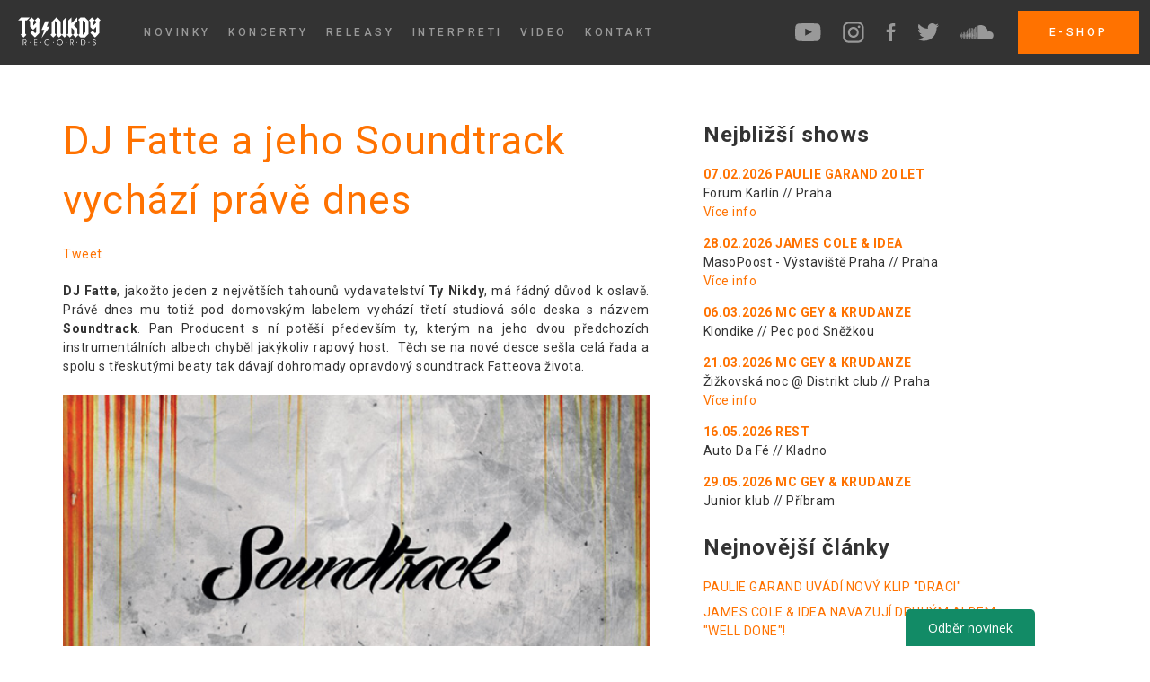

--- FILE ---
content_type: text/html; charset=utf-8
request_url: https://tynikdy.cz/novinky/dj-fatte-a-jeho-soundtrack-vychazi-prave-dnes
body_size: 14606
content:
<!DOCTYPE html>
<html>
<head>
    <!-- Google tag (gtag.js) -->
    <script async src="https://www.googletagmanager.com/gtag/js?id=G-WZ0QYB829J"></script>
    <script>
    window.dataLayer = window.dataLayer || [];
    function gtag(){ dataLayer.push(arguments);}
    gtag('js', new Date());

    gtag('config', 'G-WZ0QYB829J');
    </script>

	<meta http-equiv="Content-Type" content="text/html; charset=utf-8" />
    <meta http-equiv="X-UA-Compatible" content="IE=edge" />
    <meta name="viewport" content="width=device-width, initial-scale=1" />

	<meta name="description" content="Label TYNIKDY - Jednoduše nás baví muzika." />
        <meta name="keywords" content="Label TYNIKDY, IDEAFATTE, Rest, Ryes, Paulie Garand, Inphy, FNTM, Dubas, Kenny Rough" />

	<title>Tynikdy.cz - DJ Fatte a jeho Soundtrack vychází právě dnes
</title>

    <link href="https://fonts.googleapis.com/css?family=Roboto:400,500,700&amp;subset=cyrillic-ext" rel="stylesheet" />

	<link rel="stylesheet" media="screen,projection,tv" href="/public/css/web.css" type="text/css" />
        <link rel="stylesheet" media="screen" href="/public/css/jquery.lightbox-0.5.css" type="text/css" />
	<link rel="shortcut icon" href="/public/favicon.ico" type="image/x-icon" />

	<script type="text/javascript" src="/public/js/jquery.min.js"></script>
        <script type="text/javascript" src="/public/js/jquery.lightbox-0.5.pack.js"></script>
        <script type="text/javascript" src="/public/js/web.js"></script>
	<script type="text/javascript" src="/public/js/netteForms.js"></script>
	


                <!-- Ecomail starts -->
        <script type="text/javascript">
        ;(function(p,l,o,w,i,n,g){ if(!p[i]){ p.GlobalSnowplowNamespace=p.GlobalSnowplowNamespace||[];
        p.GlobalSnowplowNamespace.push(i);p[i]=function(){ (p[i].q=p[i].q||[]).push(arguments)
        };p[i].q=p[i].q||[];n=l.createElement(o);g=l.getElementsByTagName(o)[0];n.async=1;
        n.src=w;g.parentNode.insertBefore(n,g)}}(window,document,"script","//d70shl7vidtft.cloudfront.net/ecmtr-2.4.2.js","ecotrack"));
        window.ecotrack('newTracker', 'cf', 'd2dpiwfhf3tz0r.cloudfront.net', { /* Initialise a tracker */
        appId: 'tynikdy'
        });
        window.ecotrack('setUserIdFromLocation', 'ecmid');
        window.ecotrack('trackPageView');
        </script>
        <!-- Ecomail stops -->

        
        
</head>

<body>

    <div id="navigation">

        <div class="left">
            <a href="/" class="logo">
                <svg width="92px" height="32px" viewBox="0 0 92 32" version="1.1" xmlns="http://www.w3.org/2000/svg" xmlns:xlink="http://www.w3.org/1999/xlink">
                    <g id="Page-1" stroke="none" stroke-width="1" fill="none" fill-rule="evenodd">
                        <g id="Final" transform="translate(-40.000000, -20.000000)" fill="#FFFFFF">
                            <g id="Group-6">
                                <g id="Group-4" transform="translate(40.000000, 20.000000)">
                                    <g id="Group">
                                        <polygon id="Fill-1" points="13.1787378 0.375111111 9.69287111 3.85955556 7.93713778 3.85955556 7.93713778 18.2944 9.34584889 19.7038222 6.18424889 22.8661333 3.04398222 19.7038222 4.45269333 18.2944 4.45269333 3.85955556 0.103537778 3.85955556 3.56238222 0.375111111"></polygon>
                                        <polygon id="Fill-2" points="25.0412089 3.53905778 23.6317867 4.94705778 23.6317867 18.0720356 18.8879644 22.8663467 13.6975644 17.7029689 16.2433422 15.2048356 19.0842311 18.0720356 20.1473422 16.9840356 20.1473422 10.9296356 16.8833422 14.1907911 13.6221867 10.9296356 13.6221867 4.94705778 12.2141867 3.53905778 15.3764978 0.375324444 18.5153422 3.53905778 17.1073422 4.94705778 17.1073422 9.56999111 20.1473422 6.50581333 20.1473422 4.94705778 18.7400533 3.53905778 21.9023644 0.375324444"></polygon>
                                        <polygon id="Fill-3" points="35.2974933 10.8560356 26.1782044 23.5586133 29.3646933 14.3632356 26.1782044 14.3632356 30.3310933 4.82439111 34.2599822 4.82439111 32.0342044 10.8560356"></polygon>
                                        <polygon id="Fill-4" points="48.9891556 19.7035378 45.8261333 22.86656 42.6858667 19.7035378 44.0952889 18.2941156 44.0952889 7.24558222 41.056 4.20842667 41.056 18.2941156 42.4654222 19.7035378 39.3009778 22.86656 36.1607111 19.7035378 37.5715556 18.2941156 37.5715556 5.54104889 42.7854222 0.374826667 47.5811556 5.17056 47.5811556 18.2941156"></polygon>
                                        <polygon id="Fill-5" points="54.8968533 19.7035378 51.7338311 22.86656 48.5942756 19.7035378 50.0029867 18.2941156 50.0029867 3.85927111 53.4888533 0.374826667 53.4888533 18.2941156"></polygon>
                                        <polygon id="Fill-6" points="67.4020978 19.7035378 64.2390756 22.86656 61.09952 19.7035378 62.5096533 18.2941156 62.5096533 14.5629156 59.4682311 11.5456711 59.4682311 18.2941156 60.8762311 19.7035378 57.7146311 22.86656 54.5750756 19.7035378 55.9844978 18.2941156 55.9844978 3.85927111 59.4682311 0.374826667 59.4682311 6.87651556 65.9926756 0.374826667 65.9926756 4.99776 62.0886756 8.92664889 65.9926756 12.8327822 65.9926756 18.2941156"></polygon>
                                        <path d="M75.0888533,16.7627378 L75.0888533,6.50567111 L72.0481422,3.56451556 L72.0474311,19.7031822 L75.0888533,16.7627378 Z M78.5732978,18.7389156 L74.4957867,22.8662044 L69.8252089,22.8662044 L67.0810311,20.0494933 L68.5629867,18.5917156 L68.5629867,4.67527111 L67.0561422,3.16842667 L69.8252089,0.400071111 L74.4957867,0.400071111 L78.5732978,4.52736 L78.5732978,18.7389156 Z" id="Fill-7"></path>
                                        <polygon id="Fill-8" points="91.8264889 3.53905778 90.4184889 4.94705778 90.4184889 18.0720356 85.6725333 22.8663467 80.4828444 17.7029689 83.0279111 15.2055467 85.8702222 18.0720356 86.9333333 16.9840356 86.9333333 10.9296356 83.6700444 14.1907911 80.4074667 10.9296356 80.4074667 4.94705778 78.9994667 3.53905778 82.1632 0.375324444 85.3013333 3.53905778 83.8933333 4.94705778 83.8933333 9.56999111 86.9333333 6.50581333 86.9333333 4.94705778 85.5246222 3.53905778 88.6876444 0.375324444"></polygon>
                                        <g id="Group-35" transform="translate(4.977778, 24.888889)">
                                            <path d="M1.22616889,0.908657778 L1.22616889,6.43256889 L0.63168,6.43256889 L0.63168,0.306346667 L2.27790222,0.306346667 C2.64056889,0.306346667 2.93141333,0.332657778 3.15185778,0.387413333 C3.37088,0.442168889 3.57070222,0.53248 3.75274667,0.657635556 C3.99523556,0.831146667 4.18723556,1.05941333 4.33016889,1.34528 C4.47096889,1.63185778 4.54065778,1.93408 4.54065778,2.25408 C4.54065778,2.72768 4.40128,3.13585778 4.11825778,3.47790222 C3.83665778,3.82065778 3.48323556,4.00625778 3.06012444,4.03754667 L4.54065778,6.43256889 L3.82670222,6.43256889 L2.00981333,3.47790222 L2.59079111,3.47790222 C2.97621333,3.47790222 3.28981333,3.36483556 3.53301333,3.13585778 C3.77550222,2.90972444 3.89710222,2.61816889 3.89710222,2.26261333 C3.89710222,2.04572444 3.85941333,1.84874667 3.78545778,1.67310222 C3.71150222,1.49603556 3.60056889,1.34172444 3.45550222,1.20945778 C3.33461333,1.10208 3.18883556,1.02385778 3.01888,0.976213333 C2.85034667,0.929991111 2.54812444,0.908657778 2.11363556,0.908657778 L1.22616889,0.908657778 Z" id="Fill-9"></path>
                                            <polygon id="Fill-11" points="13.6096 3.04675556 16.1795556 3.04675556 16.1795556 3.65546667 13.6096 3.65546667 13.6096 5.83715556 16.1795556 5.83715556 16.1795556 6.43306667 12.9994667 6.43306667 12.9994667 0.306133333 16.1795556 0.306133333 16.1795556 0.908444444 13.6096 0.908444444"></polygon>
                                            <path d="M29.6972089,1.88992 C29.4220089,1.50947556 29.11552,1.22929778 28.7756089,1.04938667 C28.4356978,0.868764444 28.0488533,0.779164444 27.6143644,0.779164444 C26.93312,0.779164444 26.3514311,1.03232 25.8671644,1.53649778 C25.3836089,2.04209778 25.1418311,2.64085333 25.1418311,3.33845333 C25.1418311,4.07800889 25.3828978,4.70165333 25.8636089,5.21152 C26.34432,5.71783111 26.9281422,5.97098667 27.6143644,5.97098667 C28.0388978,5.97098667 28.4207644,5.88423111 28.7620978,5.70716444 C29.1041422,5.53080889 29.4028089,5.26627556 29.6545422,4.91712 L30.3706311,4.91712 C30.08832,5.43694222 29.7135644,5.84156444 29.2420978,6.12529778 C28.7713422,6.40974222 28.2444089,6.55196444 27.6577422,6.55196444 C26.7581867,6.55196444 26.0072533,6.24476444 25.4049422,5.63107556 C24.8040533,5.01738667 24.5046756,4.24938667 24.5046756,3.33063111 C24.5046756,2.89969778 24.5864533,2.49578667 24.7478756,2.11036444 C24.9128533,1.72707556 25.1503644,1.38005333 25.4618311,1.07143111 C25.7540978,0.779164444 26.08192,0.559431111 26.4460089,0.408675556 C26.8065422,0.25792 27.1997867,0.184675556 27.6236089,0.184675556 C28.2316089,0.184675556 28.7784533,0.332586667 29.2655644,0.630542222 C29.7512533,0.928497778 30.1352533,1.34876444 30.4189867,1.88992 L29.6972089,1.88992 Z" id="Fill-13"></path>
                                            <path d="M39.1049956,3.34129778 C39.1049956,4.08583111 39.3467733,4.71160889 39.8324622,5.21507556 C40.31744,5.71925333 40.9154844,5.97098667 41.6287289,5.97098667 C42.3249067,5.97098667 42.9129956,5.71640889 43.3922844,5.20654222 C43.8715733,4.69667556 44.1112178,4.06805333 44.1112178,3.32352 C44.1112178,2.62876444 43.8644622,2.03072 43.3716622,1.52725333 C42.8781511,1.02378667 42.2836622,0.772053333 41.5860622,0.772053333 C41.30304,0.772053333 41.0306844,0.821831111 40.7689956,0.91712 C40.5051733,1.01525333 40.2633956,1.15676444 40.0436622,1.34378667 C39.7513956,1.58983111 39.5224178,1.89134222 39.3560178,2.24832 C39.1874844,2.60245333 39.1049956,2.96867556 39.1049956,3.34129778 M38.4735289,3.33063111 C38.4735289,2.90467556 38.5560178,2.49934222 38.7209956,2.11036444 C38.8852622,1.72423111 39.1213511,1.37863111 39.4328178,1.07143111 C39.7336178,0.777031111 40.0642844,0.555875556 40.4226844,0.406542222 C40.7839289,0.25792 41.1736178,0.184675556 41.5960178,0.184675556 C42.0248178,0.184675556 42.4216178,0.25792 42.7871289,0.408675556 C43.1533511,0.559431111 43.4861511,0.78272 43.7890844,1.08067556 C44.1005511,1.38574222 44.3352178,1.72849778 44.4930844,2.10823111 C44.6509511,2.48583111 44.7277511,2.89472 44.7277511,3.33063111 C44.7277511,3.76512 44.6609067,4.16263111 44.5250844,4.52600889 C44.3913956,4.88938667 44.18944,5.22076444 43.9199289,5.51729778 C43.6098844,5.86005333 43.2571733,6.11676444 42.8653511,6.29240889 C42.4721067,6.46520889 42.0468622,6.55196444 41.5860622,6.55196444 C40.7064178,6.55196444 39.9661511,6.24334222 39.3709511,5.62538667 C38.7736178,5.00672 38.4735289,4.24156444 38.4735289,3.33063111" id="Fill-15"></path>
                                            <path d="M53.5665067,0.908657778 L53.5665067,6.43256889 L52.97344,6.43256889 L52.97344,0.306346667 L54.6196622,0.306346667 C54.9816178,0.306346667 55.2724622,0.332657778 55.4921956,0.387413333 C55.71264,0.442168889 55.9124622,0.53248 56.0923733,0.657635556 C56.3369956,0.831146667 56.5289956,1.05941333 56.6705067,1.34528 C56.8120178,1.63185778 56.8824178,1.93408 56.8824178,2.25408 C56.8824178,2.72768 56.7416178,3.13585778 56.4607289,3.47790222 C56.1784178,3.82065778 55.8249956,4.00625778 55.4011733,4.03754667 L56.8824178,6.43256889 L56.1677511,6.43256889 L54.3508622,3.47790222 L54.9304178,3.47790222 C55.3186844,3.47790222 55.6329956,3.36483556 55.8754844,3.13585778 C56.1172622,2.90972444 56.2388622,2.61816889 56.2388622,2.26261333 C56.2388622,2.04572444 56.2018844,1.84874667 56.1272178,1.67310222 C56.0525511,1.49603556 55.9423289,1.34172444 55.79584,1.20945778 C55.6756622,1.10208 55.5320178,1.02385778 55.3613511,0.976213333 C55.1935289,0.929991111 54.8898844,0.908657778 54.4561067,0.908657778 L53.5665067,0.908657778 Z" id="Fill-17"></path>
                                            <path d="M65.9345778,0.893511111 L65.9345778,5.85706667 L67.1861333,5.85706667 C67.9662222,5.85706667 68.5664,5.64017778 68.9880889,5.20213333 C69.4083556,4.7648 69.6188444,4.144 69.6188444,3.34115556 C69.6188444,2.9408 69.5484444,2.57031111 69.4055111,2.23182222 C69.2618667,1.88977778 69.0570667,1.60746667 68.7904,1.37706667 C68.5905778,1.20284444 68.3687111,1.07697778 68.1226667,1.00231111 C67.8744889,0.929777778 67.5132444,0.893511111 67.0432,0.893511111 L65.9345778,0.893511111 Z M65.3415111,0.306133333 L67.0844444,0.306133333 C67.5658667,0.306133333 67.9662222,0.353777778 68.2947556,0.449777778 C68.6197333,0.544355556 68.9077333,0.696533333 69.1573333,0.907022222 C69.5093333,1.20142222 69.7802667,1.56266667 69.9736889,1.98933333 C70.1671111,2.41457778 70.2652444,2.87111111 70.2652444,3.35608889 C70.2652444,3.89724444 70.1564444,4.38862222 69.9445333,4.83591111 C69.7312,5.27893333 69.4282667,5.64302222 69.04,5.9232 C68.7825778,6.10453333 68.5031111,6.23608889 68.2030222,6.31288889 C67.9043556,6.39324444 67.4407111,6.43306667 66.8177778,6.43306667 L65.3415111,6.43306667 L65.3415111,0.306133333 Z" id="Fill-19"></path>
                                            <path d="M78.2528,4.68280889 L78.8344889,4.68280889 C78.8458667,5.05898667 78.9525333,5.36049778 79.1544889,5.58734222 C79.3585778,5.80920889 79.6266667,5.92156444 79.9559111,5.92156444 C80.3107556,5.92156444 80.5937778,5.80920889 80.8021333,5.58734222 C81.0112,5.36476444 81.1150222,5.06254222 81.1150222,4.68209778 C81.1150222,4.12743111 80.6897778,3.70716444 79.8350222,3.42414222 C79.7688889,3.40138667 79.7184,3.38574222 79.6849778,3.37294222 C79.2348444,3.21863111 78.9112889,3.02378667 78.7128889,2.78698667 C78.5152,2.54876444 78.4170667,2.24085333 78.4170667,1.85756444 C78.4170667,1.36974222 78.5692444,0.970808889 78.8728889,0.657208889 C79.1765333,0.348586667 79.5697778,0.191431111 80.0519111,0.191431111 C80.5134222,0.191431111 80.8768,0.332942222 81.1463111,0.617386667 C81.4158222,0.901831111 81.5651556,1.30147556 81.5957333,1.81276444 L81.0282667,1.81276444 C80.9984,1.47783111 80.9002667,1.22112 80.7310222,1.03907556 C80.5646222,0.855608889 80.3384889,0.764586667 80.0547556,0.764586667 C79.7532444,0.764586667 79.5050667,0.864853333 79.3137778,1.06254222 C79.1217778,1.26094222 79.0250667,1.51409778 79.0250667,1.81916444 C79.0250667,1.97987556 79.0549333,2.11854222 79.1111111,2.23587556 C79.1687111,2.35249778 79.2597333,2.45916444 79.3856,2.55516444 C79.5164444,2.64974222 79.7610667,2.75569778 80.1251556,2.87303111 C80.3349333,2.94129778 80.4956444,2.99534222 80.6030222,3.03658667 C81.0005333,3.19232 81.2871111,3.38858667 81.4620444,3.62680889 C81.6362667,3.86787556 81.7237333,4.18218667 81.7237333,4.57258667 C81.7237333,5.16636444 81.5623111,5.64494222 81.2380444,6.00760889 C80.9152,6.37027556 80.4835556,6.55232 79.9473778,6.55232 C79.4503111,6.55232 79.0456889,6.37952 78.7328,6.03818667 C78.4227556,5.69400889 78.2620444,5.24245333 78.2528,4.68280889" id="Fill-21"></path>
                                            <polygon id="Fill-23" points="8.64199111 3.97838222 8.03328 3.36753778 8.64199111 2.75882667 9.25212444 3.36753778"></polygon>
                                            <polygon id="Fill-25" points="20.5425778 3.97838222 19.9317333 3.36753778 20.5425778 2.75882667 21.1512889 3.36753778"></polygon>
                                            <polygon id="Fill-27" points="34.4802844 3.97838222 33.8715733 3.36753778 34.4802844 2.75882667 35.0911289 3.36753778"></polygon>
                                            <polygon id="Fill-29" points="48.8995556 3.97838222 48.2908444 3.36753778 48.8995556 2.75882667 49.5075556 3.36753778"></polygon>
                                            <polygon id="Fill-31" points="60.5715911 3.97838222 59.9614578 3.36753778 60.5715911 2.75882667 61.1817244 3.36753778"></polygon>
                                            <polygon id="Fill-33" points="74.0571733 3.97838222 73.4463289 3.36753778 74.0571733 2.75882667 74.6673067 3.36753778"></polygon>
                                        </g>
                                    </g>
                                </g>
                            </g>
                        </g>
                    </g>
                </svg>
            </a>

            <div class="nav-items">
                <ul>
                    <li><a href="/novinky" title="Novinky" class="news"><span>Novinky</span></a></li>                                                
                    <li><a href="/koncerty" title="Konzerty" class="concerts"><span>Koncerty</span></a></li>
                    <li><a href="/releasy" title="Releasy" class="releases"><span>Releasy</span></a></li>
                    <li><a href="/interpreti" title="Releasy" class="releases"><span>Interpreti</span></a></li>
                    <li><a href="https://www.youtube.com/user/tynikdy" target="_blank" title="Video" class="video"><span>Video</span></a></li>
                    <li><a href="/kontakt" title="Kontakt" class="contacts"><span>Kontakt</span></a></li>
                </ul>
            </div>
        </div>


        <div class="right">
            <div class="social-items">
                <ul>
<li>
    <a href="http://youtube.com/tynikdy" class="i-youtube social-bg l" target="_blank">
        <svg width="29px" height="20px" viewBox="0 0 29 20" version="1.1" xmlns="http://www.w3.org/2000/svg" xmlns:xlink="http://www.w3.org/1999/xlink">
            <g id="Page-1" stroke="none" stroke-width="1" fill="none" fill-rule="evenodd" opacity="1">
                <g id="Final" transform="translate(-980.000000, -26.000000)" fill="#FFFFFF" fill-rule="nonzero">
                    <g id="Group-6">
                        <g id="if_youtube-social-media_765195" transform="translate(980.000000, 24.000000)">
                            <path d="M28.1518459,6.31462377 C28.1518459,6.31462377 27.8738092,4.35509707 27.0210581,3.49191956 C25.9401905,2.35955198 24.7278873,2.35418082 24.1721299,2.28783116 C20.1930459,2 14.2241039,2 14.2241039,2 L14.2114658,2 C14.2114658,2 8.24283979,2 4.26343975,2.28783116 C3.70768233,2.35418082 2.49601112,2.35955198 1.41451162,3.49191956 C0.56176048,4.35509707 0.284355697,6.31462377 0.284355697,6.31462377 C0.284355697,6.31462377 0,8.61569327 0,10.9167628 L0,13.0743906 C0,15.3751441 0.284355697,17.6762136 0.284355697,17.6762136 C0.284355697,17.6762136 0.56176048,19.6357403 1.41451162,20.4989178 C2.49601112,21.6316014 3.91684175,21.595267 4.54969115,21.7140645 C6.8248527,21.9323865 14.2177848,22 14.2177848,22 C14.2177848,22 20.1930459,21.9908374 24.1721299,21.7033222 C24.7278873,21.6369725 25.9401905,21.6316014 27.0210581,20.4989178 C27.8738092,19.6357403 28.1518459,17.6762136 28.1518459,17.6762136 C28.1518459,17.6762136 28.4355697,15.3751441 28.4355697,13.0743906 L28.4355697,10.9167628 C28.4355697,8.61569327 28.1518459,6.31462377 28.1518459,6.31462377 Z M11.2822862,15.6882514 L11.2810224,7.69880412 L18.9643133,11.7072716 L11.2822862,15.6882514 Z" id="Fill-195"></path>
                        </g>
                    </g>
                </g>
            </g>
        </svg>
    </a>
</li>

<li><a href="http://www.instagram.com/tynikdylabel" class="i-instagram social-bg" target="_blank">
<svg width="24px" height="24px" viewBox="0 0 24 24" version="1.1" xmlns="http://www.w3.org/2000/svg" xmlns:xlink="http://www.w3.org/1999/xlink">
    <g id="Page-1" stroke="none" stroke-width="1" fill="none" fill-rule="evenodd" opacity="1">
        <g id="Final" transform="translate(-1049.000000, -24.000000)" fill="#FFFFFF" fill-rule="nonzero">
            <g id="Group-6">
                <g id="if_youtube-social-media_765195" transform="translate(980.000000, 24.000000)">
                    <g id="if_38-instagram_1161953" transform="translate(69.000000, 0.000000)">
                        <path d="M21.6470588,2.30588235 C22.8705882,3.52941176 23.5294118,5.22352941 23.5294118,7.2 L23.5294118,16.8941176 C23.5294118,18.9176471 22.8705882,20.6588235 21.6,21.8823529 C20.3764706,23.0588235 18.6823529,23.7176471 16.6588235,23.7176471 L7.05882353,23.7176471 C5.12941176,23.7176471 3.43529412,23.1058824 2.16470588,21.8823529 C0.847058824,20.6117647 0.188235294,18.8705882 0.188235294,16.8470588 L0.188235294,7.2 C0.188235294,3.10588235 2.91764706,0.376470588 7.01176471,0.376470588 L16.7058824,0.376470588 C18.6823529,0.376470588 20.4235294,1.03529412 21.6470588,2.30588235 Z M21.4588235,16.8941176 L21.4588235,7.2 C21.4588235,5.83529412 20.9882353,4.65882353 20.1882353,3.81176471 C19.3411765,2.96470588 18.1647059,2.54117647 16.7529412,2.54117647 L7.05882353,2.54117647 C5.64705882,2.54117647 4.42352941,2.96470588 3.62352941,3.76470588 C2.77647059,4.61176471 2.35294118,5.78823529 2.35294118,7.2 L2.35294118,16.8470588 C2.35294118,18.3058824 2.77647059,19.4823529 3.62352941,20.3294118 C4.47058824,21.1294118 5.64705882,21.5529412 7.05882353,21.5529412 L16.6588235,21.5529412 C18.0705882,21.5529412 19.2470588,21.1294118 20.0941176,20.3294118 C20.9411765,19.5294118 21.4588235,18.3529412 21.4588235,16.8941176 Z M11.8588235,5.97647059 C15.1529412,5.97647059 17.8823529,8.70588235 17.8823529,12 C17.8823529,15.2941176 15.2,18.0235294 11.8588235,18.0235294 C8.51764706,18.0235294 5.83529412,15.3411765 5.83529412,12 C5.83529412,8.65882353 8.56470588,5.97647059 11.8588235,5.97647059 Z M11.8588235,15.8588235 C13.9764706,15.8588235 15.7176471,14.1176471 15.7176471,12 C15.7176471,9.88235294 13.9764706,8.14117647 11.8588235,8.14117647 C9.74117647,8.14117647 8,9.88235294 8,12 C8,14.1176471 9.74117647,15.8588235 11.8588235,15.8588235 Z M18.1176471,7.2 C17.3639408,7.2 16.7529412,6.58900036 16.7529412,5.83529412 C16.7529412,5.08158787 17.3639408,4.47058824 18.1176471,4.47058824 C18.8713533,4.47058824 19.4823529,5.08158787 19.4823529,5.83529412 C19.4823529,6.58900036 18.8713533,7.2 18.1176471,7.2 Z" id="Combined-Shape"></path>
                    </g>
                </g>
            </g>
        </g>
    </g>
</svg>
    </a>
</li>

<li><a href="http://www.facebook.com/pages/Ty-Nikdy-Label/123241004363104" class="i-facebook social-bg r" target="_blank">
<svg width="11px" height="20px" viewBox="0 0 11 20" version="1.1" xmlns="http://www.w3.org/2000/svg" xmlns:xlink="http://www.w3.org/1999/xlink">
    <g id="Page-1" stroke="none" stroke-width="1" fill="none" fill-rule="evenodd" opacity="1">
        <g id="Final" transform="translate(-1113.000000, -26.000000)" fill="#FFFFFF" fill-rule="nonzero">
            <g id="Group-6">
                <g id="if_youtube-social-media_765195" transform="translate(980.000000, 24.000000)">
                    <g id="if_038_001_facebook_social_network_android_material_1646906" transform="translate(133.000000, 2.000000)">
                        <path d="M10.56774,6.66666667 L6.95662893,6.66666667 L6.95662893,4.44444444 C6.95662893,3.83079472 7.45409032,3.33333333 8.06774004,3.33333333 L10.2899623,3.33333333 L10.2899623,0 L7.51218449,0 C5.0575856,0 3.06774004,1.98984556 3.06774004,4.44444444 L3.06774004,6.66666667 L0.845517821,6.66666667 L0.845517821,10 L3.06774004,10 L3.06774004,20 L6.95662893,20 L6.95662893,10 L9.73440671,10 L10.56774,6.66666667 Z" id="Shape"></path>
                    </g>
                </g>
            </g>
        </g>
    </g>
</svg>
    </a>
</li>

<li><a href="http://twitter.com/tynikdylabel" class="i-twitter social-bg l" target="_blank">
<svg width="24px" height="20px" viewBox="0 0 24 20" version="1.1" xmlns="http://www.w3.org/2000/svg" xmlns:xlink="http://www.w3.org/1999/xlink">
    <g id="Page-1" stroke="none" stroke-width="1" fill="none" fill-rule="evenodd" opacity="1">
        <g id="Final" transform="translate(-1164.000000, -26.000000)" fill="#FFFFFF" fill-rule="nonzero">
            <g id="Group-6">
                <g id="if_youtube-social-media_765195" transform="translate(980.000000, 24.000000)">
                    <path d="M208,4.30875099 C207.117715,4.70093173 206.168199,4.96547104 205.171914,5.08385604 C206.189148,4.47487973 206.969125,3.51026125 207.336947,2.35953961 C206.385482,2.92418245 205.332197,3.33390171 204.210219,3.55508191 C203.312344,2.59825833 202.032519,2 200.616284,2 C197.897327,2 195.692832,4.20449425 195.692832,6.92393886 C195.692832,7.30929907 195.736191,7.68491566 195.820474,8.04591681 C191.728153,7.84032641 188.099629,5.88039705 185.671031,2.90128494 C185.247183,3.62815906 185.004567,4.47390537 185.004567,5.37713903 C185.004567,7.08519579 185.873698,8.59253395 187.194933,9.47530601 C186.388162,9.44948542 185.628646,9.22781804 184.964618,8.85902198 C184.964131,8.87948359 184.964131,8.90043237 184.964131,8.92138116 C184.964131,11.3066196 186.66147,13.296267 188.914195,13.7493454 C188.501066,13.861397 188.066013,13.9218074 187.616832,13.9218074 C187.29919,13.9218074 186.990804,13.891115 186.690214,13.8331405 C187.317216,15.7891724 189.135375,17.2132026 191.28969,17.2526643 C189.604531,18.5734121 187.481883,19.3606967 185.174594,19.3606967 C184.777541,19.3606967 184.38536,19.337312 184,19.291517 C186.179648,20.6892394 188.767554,21.5038061 191.547896,21.5038061 C200.605079,21.5038061 205.557274,14.001218 205.557274,7.49442787 C205.557274,7.28104257 205.55289,7.06814445 205.543633,6.85670787 C206.505329,6.16393642 207.340357,5.29626698 208,4.30875099 Z" id="Shape"></path>
                </g>
            </g>
        </g>
    </g>
</svg>
    </a>
</li>

<li><a href="http://soundcloud.com/tynikdy" class="i-soundcloud social-bg" target="_blank">
<svg width="37px" height="16px" viewBox="0 0 37 16" version="1.1" xmlns="http://www.w3.org/2000/svg" xmlns:xlink="http://www.w3.org/1999/xlink">
    <g id="Page-1" stroke="none" stroke-width="1" fill="none" fill-rule="evenodd" opacity="1">
        <g id="Final" transform="translate(-1228.000000, -28.000000)" fill="#FFFFFF" fill-rule="nonzero">
            <g id="Group-6">
                <g id="if_youtube-social-media_765195" transform="translate(980.000000, 24.000000)">
                    <g id="if_34-soundcloud_104467" transform="translate(248.000000, 4.000000)">
                        <path d="M1.7796048,15.1442052 C1.85733639,15.1442052 1.92011959,15.0829168 1.93282571,14.9954688 L2.34465362,11.7591442 L1.93282571,8.44957257 C1.92011959,8.36212454 1.85658897,8.30233101 1.77885738,8.30233101 C1.7011258,8.30233101 1.63684776,8.36511421 1.62563647,8.44957257 C1.62563647,8.45106741 1.26313823,11.7591442 1.26313823,11.7591442 L1.62563647,14.9954688 C1.63684776,15.081422 1.70187322,15.1442052 1.7796048,15.1442052 Z M0.564301397,13.7704489 C0.564301397,13.7704489 0.564301397,13.7704489 0.564301397,13.7719438 L0.564301397,13.7704489 Z M0.41705984,13.9147008 C0.491801747,13.9147008 0.552342692,13.8549073 0.564301397,13.7719438 L0.883449339,11.7591442 L0.564301397,9.7127108 C0.553090111,9.62825244 0.491801747,9.56845892 0.41705984,9.56845892 C0.340075676,9.56845892 0.279534732,9.62974728 0.269070865,9.71420563 L0,11.7591442 L0.269070865,13.7704489 C0.279534732,13.8549073 0.340823095,13.9147008 0.41705984,13.9147008 Z M3.41196805,7.83369926 C3.40000934,7.72831317 3.32227776,7.65282384 3.22660812,7.65282384 C3.12944364,7.65282384 3.05171206,7.72906059 3.04199561,7.83369926 C3.04199561,7.8351941 2.69818284,11.760639 2.69818284,11.760639 L3.04199561,15.5433269 C3.05171206,15.648713 3.12944364,15.7242024 3.22660812,15.7242024 C3.32227776,15.7242024 3.40000934,15.6479656 3.41122063,15.5448218 L3.8021208,11.7613865 L3.41196805,7.83369926 Z M4.68706498,15.8736862 C4.79917784,15.8736862 4.8918578,15.7832485 4.90232167,15.6621666 L5.27154669,11.7598916 L4.90232167,7.72681833 C4.8918578,7.6042416 4.79917784,7.5138039 4.68706498,7.5138039 C4.57270986,7.5138039 4.47928248,7.6042416 4.47031345,7.72681833 L4.14443873,11.7598916 L4.47031345,15.6621666 C4.47928248,15.7832485 4.57196244,15.8736862 4.68706498,15.8736862 Z M6.15798571,15.9379642 C6.28953146,15.9379642 6.39566497,15.834073 6.40538142,15.6943056 L6.40538142,15.6958004 L6.7536787,11.7598916 L6.40538142,8.01681693 C6.39641239,7.87779698 6.28953146,7.77315831 6.15798571,7.77315831 C6.02494511,7.77315831 5.91806418,7.88003924 5.90984257,8.01831177 L5.60340076,11.7598916 L5.90984257,15.6943056 C5.91806418,15.8348204 6.02419769,15.9379642 6.15798571,15.9379642 Z M8.24552716,11.7613865 L7.91890503,5.67365815 C7.91068342,5.5189424 7.78810669,5.39786051 7.64011772,5.39786051 C7.49138132,5.39786051 7.36955202,5.5189424 7.36133041,5.67365815 L7.07357406,11.7613865 L7.36133041,15.6972953 C7.36955202,15.8505162 7.49138132,15.9715981 7.64011772,15.9715981 C7.78810669,15.9715981 7.91068342,15.8505162 7.91890503,15.6958004 L7.91890503,15.6972953 L8.24552716,11.7613865 Z M9.13495586,15.9790723 C9.30088289,15.9790723 9.43766058,15.843042 9.44588219,15.6711356 L9.44588219,15.6741253 L9.75008175,11.7636287 L9.44588219,4.28345868 C9.43766058,4.11005746 9.30163031,3.97552203 9.13495586,3.97552203 C8.9682814,3.97552203 8.83225113,4.11005746 8.82477694,4.28345868 L8.55570608,11.7636287 L8.82477694,15.6726304 C8.83225113,15.843042 8.96902882,15.9790723 9.13495586,15.9790723 Z M10.6425001,3.3200355 C10.4563928,3.3200355 10.306909,3.4687719 10.3001822,3.66011118 L10.0490494,11.7636287 L10.3001822,15.6337647 C10.3061615,15.8221143 10.4563928,15.9708507 10.6425001,15.9708507 C10.8263652,15.9708507 10.9765964,15.8221143 10.9840706,15.6322698 L10.9840706,15.6352595 L11.2673425,11.7636287 L10.9840706,3.66011118 C10.9765964,3.4687719 10.8263652,3.3200355 10.6425001,3.3200355 Z M12.1605082,15.9790723 C12.3638062,15.9790723 12.527491,15.8153875 12.5342178,15.6083524 L12.5342178,15.6098472 L12.7958145,11.7643761 L12.5342178,3.3865558 C12.527491,3.17802588 12.3638062,3.01583594 12.1605082,3.01583594 C11.9579577,3.01583594 11.7935255,3.17802588 11.7867987,3.3865558 L11.5543514,11.7628813 L11.7867987,15.6090998 C11.7935255,15.8153875 11.9579577,15.9790723 12.1605082,15.9790723 Z M13.6919699,15.9745878 C13.9124585,15.9745878 14.0903443,15.796702 14.0963236,15.5717289 L14.0963236,15.5747186 L14.3354977,11.7643761 L14.0963236,3.59957023 C14.0903443,3.37459709 13.9124585,3.19820619 13.6919699,3.19820619 C13.4699865,3.19820619 13.2921007,3.37459709 13.2868688,3.59957023 L13.0731069,11.7643761 L13.2868688,15.5732237 C13.2913533,15.796702 13.4699865,15.9745878 13.6919699,15.9745878 Z M15.8886346,11.7643761 L15.6703882,3.89779044 C15.6644088,3.65562666 15.4723221,3.46428738 15.2338955,3.46428738 C14.9939739,3.46428738 14.8026347,3.65562666 14.7974027,3.89928528 L14.6023263,11.7643761 L14.7981501,15.5508011 C14.8026347,15.7899752 14.9939739,15.9813145 15.2338955,15.9813145 C15.4723221,15.9813145 15.6644088,15.7899752 15.6703882,15.5463166 L15.6703882,15.5508011 L15.8886346,11.7643761 Z M16.7877797,15.9895361 C17.0411548,15.9895361 17.2504321,15.7810062 17.255664,15.5238941 L17.255664,15.5268837 L17.4522353,11.7666184 L17.255664,2.4066894 C17.2504321,2.14957724 17.0411548,1.94104732 16.7877797,1.94104732 C16.5336572,1.94104732 16.3251273,2.14957724 16.3206428,2.4066894 L16.1442519,11.7643761 C16.1442519,11.7718503 16.3206428,15.5261363 16.3206428,15.5261363 C16.3251273,15.7802588 16.5336572,15.9895361 16.7877797,15.9895361 Z M18.3349372,1.06058766 C18.063624,1.06058766 17.8401457,1.28481338 17.8356612,1.55911618 L17.6316158,11.7666184 L17.8356612,15.4730696 C17.8401457,15.7428878 18.063624,15.9663661 18.3349372,15.9663661 C18.6062503,15.9663661 18.8297286,15.7428878 18.8342131,15.4700799 L18.8342131,15.4730696 L19.0561966,11.7666184 L18.8342131,1.55836876 C18.830476,1.28406596 18.6069977,1.06058766 18.3349372,1.06058766 Z M19.7512963,15.9925258 C19.763255,15.9940206 32.2324473,16 32.3131686,16 C34.8170225,16 36.8455178,13.9707572 36.8455178,11.4676508 C36.8455178,8.96454431 34.8162751,6.93679638 32.3131686,6.93679638 C31.6928108,6.93679638 31.1001074,7.06236278 30.5612183,7.28733592 C30.1994675,3.20269071 26.7762881,0 22.5982155,0 C21.5749988,0 20.5786892,0.201803149 19.698977,0.542626244 C19.3559116,0.674919419 19.2654739,0.81020227 19.2624842,1.07553604 L19.2624842,15.4588686 C19.2654739,15.7339188 19.4807306,15.9641239 19.7512963,15.9925258 Z" id="Shape"></path>
                    </g>
                </g>
            </g>
        </g>
    </g>
</svg>
    </a>
</li>



                </ul>
            </div>

            <div class="shop">
                <a href="/shop" title="Shop" class="shop" target="_blank"><span>E-shop</span></a>
            </div>
        </div>

        <div class="nb-toggle">
            <a href="#">

                <svg class="ham" width="32px" height="22px" viewBox="0 0 32 22" version="1.1" xmlns="http://www.w3.org/2000/svg" xmlns:xlink="http://www.w3.org/1999/xlink">
                    <g id="Page-1" stroke="none" stroke-width="1" fill="none" fill-rule="evenodd">
                        <g id="Final" transform="translate(-323.000000, -24.000000)" fill="#FFFFFF">
                            <g id="Group-3" transform="translate(323.000000, 24.000000)">
                                <g id="Group-2">
                                    <rect id="Rectangle-5" x="0" y="0" width="32" height="2"></rect>
                                    <rect id="Rectangle-5" x="0" y="10" width="32" height="2"></rect>
                                    <rect id="Rectangle-5" x="0" y="20" width="32" height="2"></rect>
                                </g>
                            </g>
                        </g>
                    </g>
                </svg>


                <svg class="cross" width="24px" height="24px" viewBox="0 0 24 24" version="1.1" xmlns="http://www.w3.org/2000/svg" xmlns:xlink="http://www.w3.org/1999/xlink">
                    <!-- Generator: Sketch 50.2 (55047) - http://www.bohemiancoding.com/sketch -->
                    <desc>Created with Sketch.</desc>
                    <defs></defs>
                    <g id="Page-1" stroke="none" stroke-width="1" fill="none" fill-rule="evenodd">
                        <g id="Final" transform="translate(-327.000000, -23.000000)" fill="#FFFFFF">
                            <g id="Group-2" transform="translate(326.000000, 22.000000)">
                                <rect id="Rectangle-5" transform="translate(13.000000, 13.000000) rotate(-45.000000) translate(-13.000000, -13.000000) " x="-3" y="12" width="32" height="2"></rect>
                                <polygon id="Rectangle-5" points="25.0208153 23.6066017 23.6066017 25.0208153 0.97918472 2.39339828 2.39339828 0.97918472"></polygon>
                            </g>
                        </g>
                    </g>
                </svg>

            </a>
        </div>

    </div>

    <div class="container">
        <div class="row">

            <div class="col-sm-8 col-md-7">
        <div class="new">        
            <h2 class="detail">DJ Fatte a jeho Soundtrack vychází právě dnes</h2>            
            <div class="social">
                <div class="l"><a href="http://twitter.com/share" class="twitter-share-button" data-count="horizontal">Tweet</a><script type="text/javascript" src="http://platform.twitter.com/widgets.js"></script></div>
                
                <div id="fb-root"></div>
                <script src="http://connect.facebook.net/en_US/all.js#appId=232699470116242&amp;xfbml=1"></script><fb:like href="http://tynikdy.cz/novinky/dj-fatte-a-jeho-soundtrack-vychazi-prave-dnes" send="true" width="380" show_faces="false" font=""></fb:like>
            </div>

            <p style="text-align:justify"><strong>DJ Fatte</strong>, jakožto jeden z&nbsp;největších tahounů vydavatelství <strong>Ty Nikdy</strong>, má řádný důvod k&nbsp;oslavě. Právě dnes mu totiž pod&nbsp;domovským labelem vychází třetí studiová sólo deska s&nbsp;názvem <strong>Soundtrack</strong>. Pan Producent s ní potěší především ty, kterým na jeho dvou předchozích instrumentálních albech chyběl jakýkoliv rapový host. &nbsp;Těch se na nové desce sešla celá řada a spolu s&nbsp;třeskutými beaty tak dávají dohromady opravdový soundtrack Fatteova života.  <br></p><p style="text-align:justify"><img src="/public/files/novinky/soundtrack_tnkd.jpg" style="width:560px;height:336px"><br></p><p style="text-align:justify">A jak tedy Soundtrack zní? Fanoušci a posluchači, kteří znají předchozí alba, určitě nebudou překvapeni tím, že se deska oklikou vyhýbá jakýmkoliv aktuálním trendům a následuje přesnou linii Fatteova hudebního vývoje. Nazvat však desku jako „oldschool“ taky není zcela výstižné. Fatte se ve svých produkcích inspiruje tím nejlepším z&nbsp;amerického hip hopového zvuku 90. let, tento model však doplňuje vlastními originálními postupy a výsledek můžeme s&nbsp;čistým svědomím nazvat například jako aktuální boombap.</p><p style="text-align:justify"><img src="/public/files/novinky/fatte_tnkd.jpg" style="width:560px;height:373px"></p><p style="text-align:justify">Jak tomu bývá u Ty Nikdy zvykem, tak deska je dostupná jak <a href="http://www.tynikdy.cz/shop/sortiment/dj-fatte-soundtrack" target="_blank">fyzicky na CD</a>, tak k&nbsp;online koupi na <a href="http://tynikdy.bandcamp.com/album/soundtrack" target="_blank">Bandcamp</a> či pouze k&nbsp;poslechu na <a href="http://www.youtube.com/watch?v=EEPkASM4qg4&amp;list=PLWuZdZbp5kgqeQMFES6zxW-h_c6QaYdPh&amp;index=1" target="_blank">Youtube</a>. Pro všechny příznivce nakousnutého jablka bude Soundtrack během několika dnů zveřejněn i na <strong>iTunes</strong>. Samozřejmostí je taky to, že album si mohou fanoušci zakoupit na většině koncertů, na kterých DJ Fatte vystoupí. Nejbližší možností pro tento osobní odběr je momentálně festival <strong>Hip Hop Kemp</strong>. Pokud zde zahlédnete Fattea, nebojte se ho zastavit a požádat o desku. Bude vám prodána přímo z&nbsp;jeho bezedné kapsy.</p><p style="text-align:justify">Teď už ale v&nbsp;klidu pouštějte, poslouchejte a případně kupujte album. Fatte si to zaslouží.</p><p style="text-align:justify"><a href="http://www.tynikdy.cz/shop/sortiment/dj-fatte-soundtrack" target="_blank">DJ Fatte - Soundtrack ke koupi zde.</a></p>
<iframe style="border:0;width:560px;height:120px" src="http://bandcamp.com/EmbeddedPlayer/album=1555127491/size=medium/bgcol=ffffff/linkcol=e99708/transparent=true/"><a href="http://tynikdy.bandcamp.com/album/soundtrack">Soundtrack by DJ Fatte</a></iframe><iframe width="560" height="315" src="//www.youtube.com/embed/videoseries?list=PLWuZdZbp5kgqeQMFES6zxW-h_c6QaYdPh" frameborder="0"></iframe>
        </div>

        <div id="fb-root"></div><script src="http://connect.facebook.net/en_US/all.js#xfbml=1"></script><fb:comments href="http://tynikdy.cz/novinky/dj-fatte-a-jeho-soundtrack-vychazi-prave-dnes" num_posts="30" width="555"></fb:comments>
            </div>

            <div class="col-sm-4 col-md-4">

                <div class="side-bar">
                
                    <h2 class="h1">Nejbližší shows</h2>

                    <div class="side-events">
                        <div class="event">
                            
                            <strong>07.02.2026 PAULIE GARAND 20 LET</strong><br />
                            Forum Karlín // Praha
                            <br />
                            <a href="https://fb.me/e/42qBV1QRW" target="_blank">Více info</a>
                        </div>
                        <div class="event">
                            
                            <strong>28.02.2026 JAMES COLE &amp; IDEA</strong><br />
                            MasoPoost - Výstaviště Praha // Praha
                            <br />
                            <a href="https://www.facebook.com/events/844897764603312" target="_blank">Více info</a>
                        </div>
                        <div class="event">
                            
                            <strong>06.03.2026 MC GEY &amp; KRUDANZE</strong><br />
                            Klondike // Pec pod Sněžkou
                            <br />
                            
                        </div>
                        <div class="event">
                            
                            <strong>21.03.2026 MC GEY &amp; KRUDANZE</strong><br />
                            Žižkovská noc @ Distrikt club // Praha
                            <br />
                            <a href="https://www.facebook.com/zizkovskanoc/" target="_blank">Více info</a>
                        </div>
                        <div class="event">
                            
                            <strong>16.05.2026 REST</strong><br />
                            Auto Da Fé // Kladno
                            <br />
                            
                        </div>
                        <div class="event">
                            
                            <strong>29.05.2026 MC GEY &amp; KRUDANZE</strong><br />
                            Junior klub // Příbram
                            <br />
                            
                        </div>
                    </div>



                    <h2 class="h1">Nejnovější články</h2>

                        <div class="side-news">
                            <ul>
                                <li><a href="/novinky/draci" class="lpink block-black">PAULIE GARAND UVÁDÍ NOVÝ KLIP "DRACI"</a></li>
                                <li><a href="/novinky/well-done" class="lpink block-black">JAMES COLE &amp; IDEA NAVAZUJÍ DRUHÝM ALBEM "WELL DONE"!</a></li>
                                <li><a href="/novinky/crystal-kidz-ehhe" class="lpink block-black">ALBUM CRYSTAL KIDZ - "EHHE" JE PO 16 LETECH HOTOVÉ!</a></li>
                                <li><a href="/novinky/done" class="lpink block-black">JAMES COLE A IDEA JSOU DONE!</a></li>
                                <li><a href="/novinky/mixdown-season" class="lpink block-black">MARTIN MATYS VYDAL SVÉ DRUHÉ SOLO ALBUM MIXDOWN SEASON</a></li>
                                <li><a href="/novinky/molo-2-deluxe" class="lpink block-black">DELUXE VERZE MOLO II S NOVÝMI SKLADBAMI A KLIPEM “ODI ET AMO”</a></li>
                            </ul>
                        </div>

                        <div class="side-youtube">
                            <h2 class="h1">YouTube</h2>

                            <div class="social-right pt12 pb8">
                                <script src="https://apis.google.com/js/platform.js"></script>
                                <div class="g-ytsubscribe" data-channelid="UCfDtYv8FeHwhhFz0rJl64qg" data-layout="full" data-count="hidden"></div>
                            </div>
                        </div>

                    </div>


            </div>


        </div>


        <div class="row footer">
            <div class="col-md-12 text-center">
                © Tynikdy.cz
            </div>
        </div>

    </div>


    <div class="mobile-nav">
    
        <ul>
            <li><a href="/novinky" title="Novinky" class="news"><span>Novinky</span></a></li>                                                
            <li><a href="/koncerty" title="Konzerty" class="concerts"><span>Koncerty</span></a></li>
            <li><a href="/releasy" title="Releasy" class="releases"><span>Releasy</span></a></li>
            <li><a href="/interpreti" title="Releasy" class="releases"><span>Interpreti</span></a></li>
            <li><a href="https://www.youtube.com/user/tynikdy" target="_blank" title="Video" class="video"><span>Video</span></a></li>
            <li><a href="/kontakt" title="Kontakt" class="contacts"><span>Kontakt</span></a></li>

            <li><a href="/shop" title="E-shop" class="eshop"><span>E-shop</span></a></li>
        </ul>


        <div class="social-items">
            <ul>
<li>
    <a href="http://youtube.com/tynikdy" class="i-youtube social-bg l" target="_blank">
        <svg width="29px" height="20px" viewBox="0 0 29 20" version="1.1" xmlns="http://www.w3.org/2000/svg" xmlns:xlink="http://www.w3.org/1999/xlink">
            <g id="Page-1" stroke="none" stroke-width="1" fill="none" fill-rule="evenodd" opacity="1">
                <g id="Final" transform="translate(-980.000000, -26.000000)" fill="#FFFFFF" fill-rule="nonzero">
                    <g id="Group-6">
                        <g id="if_youtube-social-media_765195" transform="translate(980.000000, 24.000000)">
                            <path d="M28.1518459,6.31462377 C28.1518459,6.31462377 27.8738092,4.35509707 27.0210581,3.49191956 C25.9401905,2.35955198 24.7278873,2.35418082 24.1721299,2.28783116 C20.1930459,2 14.2241039,2 14.2241039,2 L14.2114658,2 C14.2114658,2 8.24283979,2 4.26343975,2.28783116 C3.70768233,2.35418082 2.49601112,2.35955198 1.41451162,3.49191956 C0.56176048,4.35509707 0.284355697,6.31462377 0.284355697,6.31462377 C0.284355697,6.31462377 0,8.61569327 0,10.9167628 L0,13.0743906 C0,15.3751441 0.284355697,17.6762136 0.284355697,17.6762136 C0.284355697,17.6762136 0.56176048,19.6357403 1.41451162,20.4989178 C2.49601112,21.6316014 3.91684175,21.595267 4.54969115,21.7140645 C6.8248527,21.9323865 14.2177848,22 14.2177848,22 C14.2177848,22 20.1930459,21.9908374 24.1721299,21.7033222 C24.7278873,21.6369725 25.9401905,21.6316014 27.0210581,20.4989178 C27.8738092,19.6357403 28.1518459,17.6762136 28.1518459,17.6762136 C28.1518459,17.6762136 28.4355697,15.3751441 28.4355697,13.0743906 L28.4355697,10.9167628 C28.4355697,8.61569327 28.1518459,6.31462377 28.1518459,6.31462377 Z M11.2822862,15.6882514 L11.2810224,7.69880412 L18.9643133,11.7072716 L11.2822862,15.6882514 Z" id="Fill-195"></path>
                        </g>
                    </g>
                </g>
            </g>
        </svg>
    </a>
</li>

<li><a href="http://www.instagram.com/tynikdylabel" class="i-instagram social-bg" target="_blank">
<svg width="24px" height="24px" viewBox="0 0 24 24" version="1.1" xmlns="http://www.w3.org/2000/svg" xmlns:xlink="http://www.w3.org/1999/xlink">
    <g id="Page-1" stroke="none" stroke-width="1" fill="none" fill-rule="evenodd" opacity="1">
        <g id="Final" transform="translate(-1049.000000, -24.000000)" fill="#FFFFFF" fill-rule="nonzero">
            <g id="Group-6">
                <g id="if_youtube-social-media_765195" transform="translate(980.000000, 24.000000)">
                    <g id="if_38-instagram_1161953" transform="translate(69.000000, 0.000000)">
                        <path d="M21.6470588,2.30588235 C22.8705882,3.52941176 23.5294118,5.22352941 23.5294118,7.2 L23.5294118,16.8941176 C23.5294118,18.9176471 22.8705882,20.6588235 21.6,21.8823529 C20.3764706,23.0588235 18.6823529,23.7176471 16.6588235,23.7176471 L7.05882353,23.7176471 C5.12941176,23.7176471 3.43529412,23.1058824 2.16470588,21.8823529 C0.847058824,20.6117647 0.188235294,18.8705882 0.188235294,16.8470588 L0.188235294,7.2 C0.188235294,3.10588235 2.91764706,0.376470588 7.01176471,0.376470588 L16.7058824,0.376470588 C18.6823529,0.376470588 20.4235294,1.03529412 21.6470588,2.30588235 Z M21.4588235,16.8941176 L21.4588235,7.2 C21.4588235,5.83529412 20.9882353,4.65882353 20.1882353,3.81176471 C19.3411765,2.96470588 18.1647059,2.54117647 16.7529412,2.54117647 L7.05882353,2.54117647 C5.64705882,2.54117647 4.42352941,2.96470588 3.62352941,3.76470588 C2.77647059,4.61176471 2.35294118,5.78823529 2.35294118,7.2 L2.35294118,16.8470588 C2.35294118,18.3058824 2.77647059,19.4823529 3.62352941,20.3294118 C4.47058824,21.1294118 5.64705882,21.5529412 7.05882353,21.5529412 L16.6588235,21.5529412 C18.0705882,21.5529412 19.2470588,21.1294118 20.0941176,20.3294118 C20.9411765,19.5294118 21.4588235,18.3529412 21.4588235,16.8941176 Z M11.8588235,5.97647059 C15.1529412,5.97647059 17.8823529,8.70588235 17.8823529,12 C17.8823529,15.2941176 15.2,18.0235294 11.8588235,18.0235294 C8.51764706,18.0235294 5.83529412,15.3411765 5.83529412,12 C5.83529412,8.65882353 8.56470588,5.97647059 11.8588235,5.97647059 Z M11.8588235,15.8588235 C13.9764706,15.8588235 15.7176471,14.1176471 15.7176471,12 C15.7176471,9.88235294 13.9764706,8.14117647 11.8588235,8.14117647 C9.74117647,8.14117647 8,9.88235294 8,12 C8,14.1176471 9.74117647,15.8588235 11.8588235,15.8588235 Z M18.1176471,7.2 C17.3639408,7.2 16.7529412,6.58900036 16.7529412,5.83529412 C16.7529412,5.08158787 17.3639408,4.47058824 18.1176471,4.47058824 C18.8713533,4.47058824 19.4823529,5.08158787 19.4823529,5.83529412 C19.4823529,6.58900036 18.8713533,7.2 18.1176471,7.2 Z" id="Combined-Shape"></path>
                    </g>
                </g>
            </g>
        </g>
    </g>
</svg>
    </a>
</li>

<li><a href="http://www.facebook.com/pages/Ty-Nikdy-Label/123241004363104" class="i-facebook social-bg r" target="_blank">
<svg width="11px" height="20px" viewBox="0 0 11 20" version="1.1" xmlns="http://www.w3.org/2000/svg" xmlns:xlink="http://www.w3.org/1999/xlink">
    <g id="Page-1" stroke="none" stroke-width="1" fill="none" fill-rule="evenodd" opacity="1">
        <g id="Final" transform="translate(-1113.000000, -26.000000)" fill="#FFFFFF" fill-rule="nonzero">
            <g id="Group-6">
                <g id="if_youtube-social-media_765195" transform="translate(980.000000, 24.000000)">
                    <g id="if_038_001_facebook_social_network_android_material_1646906" transform="translate(133.000000, 2.000000)">
                        <path d="M10.56774,6.66666667 L6.95662893,6.66666667 L6.95662893,4.44444444 C6.95662893,3.83079472 7.45409032,3.33333333 8.06774004,3.33333333 L10.2899623,3.33333333 L10.2899623,0 L7.51218449,0 C5.0575856,0 3.06774004,1.98984556 3.06774004,4.44444444 L3.06774004,6.66666667 L0.845517821,6.66666667 L0.845517821,10 L3.06774004,10 L3.06774004,20 L6.95662893,20 L6.95662893,10 L9.73440671,10 L10.56774,6.66666667 Z" id="Shape"></path>
                    </g>
                </g>
            </g>
        </g>
    </g>
</svg>
    </a>
</li>

<li><a href="http://twitter.com/tynikdylabel" class="i-twitter social-bg l" target="_blank">
<svg width="24px" height="20px" viewBox="0 0 24 20" version="1.1" xmlns="http://www.w3.org/2000/svg" xmlns:xlink="http://www.w3.org/1999/xlink">
    <g id="Page-1" stroke="none" stroke-width="1" fill="none" fill-rule="evenodd" opacity="1">
        <g id="Final" transform="translate(-1164.000000, -26.000000)" fill="#FFFFFF" fill-rule="nonzero">
            <g id="Group-6">
                <g id="if_youtube-social-media_765195" transform="translate(980.000000, 24.000000)">
                    <path d="M208,4.30875099 C207.117715,4.70093173 206.168199,4.96547104 205.171914,5.08385604 C206.189148,4.47487973 206.969125,3.51026125 207.336947,2.35953961 C206.385482,2.92418245 205.332197,3.33390171 204.210219,3.55508191 C203.312344,2.59825833 202.032519,2 200.616284,2 C197.897327,2 195.692832,4.20449425 195.692832,6.92393886 C195.692832,7.30929907 195.736191,7.68491566 195.820474,8.04591681 C191.728153,7.84032641 188.099629,5.88039705 185.671031,2.90128494 C185.247183,3.62815906 185.004567,4.47390537 185.004567,5.37713903 C185.004567,7.08519579 185.873698,8.59253395 187.194933,9.47530601 C186.388162,9.44948542 185.628646,9.22781804 184.964618,8.85902198 C184.964131,8.87948359 184.964131,8.90043237 184.964131,8.92138116 C184.964131,11.3066196 186.66147,13.296267 188.914195,13.7493454 C188.501066,13.861397 188.066013,13.9218074 187.616832,13.9218074 C187.29919,13.9218074 186.990804,13.891115 186.690214,13.8331405 C187.317216,15.7891724 189.135375,17.2132026 191.28969,17.2526643 C189.604531,18.5734121 187.481883,19.3606967 185.174594,19.3606967 C184.777541,19.3606967 184.38536,19.337312 184,19.291517 C186.179648,20.6892394 188.767554,21.5038061 191.547896,21.5038061 C200.605079,21.5038061 205.557274,14.001218 205.557274,7.49442787 C205.557274,7.28104257 205.55289,7.06814445 205.543633,6.85670787 C206.505329,6.16393642 207.340357,5.29626698 208,4.30875099 Z" id="Shape"></path>
                </g>
            </g>
        </g>
    </g>
</svg>
    </a>
</li>

<li><a href="http://soundcloud.com/tynikdy" class="i-soundcloud social-bg" target="_blank">
<svg width="37px" height="16px" viewBox="0 0 37 16" version="1.1" xmlns="http://www.w3.org/2000/svg" xmlns:xlink="http://www.w3.org/1999/xlink">
    <g id="Page-1" stroke="none" stroke-width="1" fill="none" fill-rule="evenodd" opacity="1">
        <g id="Final" transform="translate(-1228.000000, -28.000000)" fill="#FFFFFF" fill-rule="nonzero">
            <g id="Group-6">
                <g id="if_youtube-social-media_765195" transform="translate(980.000000, 24.000000)">
                    <g id="if_34-soundcloud_104467" transform="translate(248.000000, 4.000000)">
                        <path d="M1.7796048,15.1442052 C1.85733639,15.1442052 1.92011959,15.0829168 1.93282571,14.9954688 L2.34465362,11.7591442 L1.93282571,8.44957257 C1.92011959,8.36212454 1.85658897,8.30233101 1.77885738,8.30233101 C1.7011258,8.30233101 1.63684776,8.36511421 1.62563647,8.44957257 C1.62563647,8.45106741 1.26313823,11.7591442 1.26313823,11.7591442 L1.62563647,14.9954688 C1.63684776,15.081422 1.70187322,15.1442052 1.7796048,15.1442052 Z M0.564301397,13.7704489 C0.564301397,13.7704489 0.564301397,13.7704489 0.564301397,13.7719438 L0.564301397,13.7704489 Z M0.41705984,13.9147008 C0.491801747,13.9147008 0.552342692,13.8549073 0.564301397,13.7719438 L0.883449339,11.7591442 L0.564301397,9.7127108 C0.553090111,9.62825244 0.491801747,9.56845892 0.41705984,9.56845892 C0.340075676,9.56845892 0.279534732,9.62974728 0.269070865,9.71420563 L0,11.7591442 L0.269070865,13.7704489 C0.279534732,13.8549073 0.340823095,13.9147008 0.41705984,13.9147008 Z M3.41196805,7.83369926 C3.40000934,7.72831317 3.32227776,7.65282384 3.22660812,7.65282384 C3.12944364,7.65282384 3.05171206,7.72906059 3.04199561,7.83369926 C3.04199561,7.8351941 2.69818284,11.760639 2.69818284,11.760639 L3.04199561,15.5433269 C3.05171206,15.648713 3.12944364,15.7242024 3.22660812,15.7242024 C3.32227776,15.7242024 3.40000934,15.6479656 3.41122063,15.5448218 L3.8021208,11.7613865 L3.41196805,7.83369926 Z M4.68706498,15.8736862 C4.79917784,15.8736862 4.8918578,15.7832485 4.90232167,15.6621666 L5.27154669,11.7598916 L4.90232167,7.72681833 C4.8918578,7.6042416 4.79917784,7.5138039 4.68706498,7.5138039 C4.57270986,7.5138039 4.47928248,7.6042416 4.47031345,7.72681833 L4.14443873,11.7598916 L4.47031345,15.6621666 C4.47928248,15.7832485 4.57196244,15.8736862 4.68706498,15.8736862 Z M6.15798571,15.9379642 C6.28953146,15.9379642 6.39566497,15.834073 6.40538142,15.6943056 L6.40538142,15.6958004 L6.7536787,11.7598916 L6.40538142,8.01681693 C6.39641239,7.87779698 6.28953146,7.77315831 6.15798571,7.77315831 C6.02494511,7.77315831 5.91806418,7.88003924 5.90984257,8.01831177 L5.60340076,11.7598916 L5.90984257,15.6943056 C5.91806418,15.8348204 6.02419769,15.9379642 6.15798571,15.9379642 Z M8.24552716,11.7613865 L7.91890503,5.67365815 C7.91068342,5.5189424 7.78810669,5.39786051 7.64011772,5.39786051 C7.49138132,5.39786051 7.36955202,5.5189424 7.36133041,5.67365815 L7.07357406,11.7613865 L7.36133041,15.6972953 C7.36955202,15.8505162 7.49138132,15.9715981 7.64011772,15.9715981 C7.78810669,15.9715981 7.91068342,15.8505162 7.91890503,15.6958004 L7.91890503,15.6972953 L8.24552716,11.7613865 Z M9.13495586,15.9790723 C9.30088289,15.9790723 9.43766058,15.843042 9.44588219,15.6711356 L9.44588219,15.6741253 L9.75008175,11.7636287 L9.44588219,4.28345868 C9.43766058,4.11005746 9.30163031,3.97552203 9.13495586,3.97552203 C8.9682814,3.97552203 8.83225113,4.11005746 8.82477694,4.28345868 L8.55570608,11.7636287 L8.82477694,15.6726304 C8.83225113,15.843042 8.96902882,15.9790723 9.13495586,15.9790723 Z M10.6425001,3.3200355 C10.4563928,3.3200355 10.306909,3.4687719 10.3001822,3.66011118 L10.0490494,11.7636287 L10.3001822,15.6337647 C10.3061615,15.8221143 10.4563928,15.9708507 10.6425001,15.9708507 C10.8263652,15.9708507 10.9765964,15.8221143 10.9840706,15.6322698 L10.9840706,15.6352595 L11.2673425,11.7636287 L10.9840706,3.66011118 C10.9765964,3.4687719 10.8263652,3.3200355 10.6425001,3.3200355 Z M12.1605082,15.9790723 C12.3638062,15.9790723 12.527491,15.8153875 12.5342178,15.6083524 L12.5342178,15.6098472 L12.7958145,11.7643761 L12.5342178,3.3865558 C12.527491,3.17802588 12.3638062,3.01583594 12.1605082,3.01583594 C11.9579577,3.01583594 11.7935255,3.17802588 11.7867987,3.3865558 L11.5543514,11.7628813 L11.7867987,15.6090998 C11.7935255,15.8153875 11.9579577,15.9790723 12.1605082,15.9790723 Z M13.6919699,15.9745878 C13.9124585,15.9745878 14.0903443,15.796702 14.0963236,15.5717289 L14.0963236,15.5747186 L14.3354977,11.7643761 L14.0963236,3.59957023 C14.0903443,3.37459709 13.9124585,3.19820619 13.6919699,3.19820619 C13.4699865,3.19820619 13.2921007,3.37459709 13.2868688,3.59957023 L13.0731069,11.7643761 L13.2868688,15.5732237 C13.2913533,15.796702 13.4699865,15.9745878 13.6919699,15.9745878 Z M15.8886346,11.7643761 L15.6703882,3.89779044 C15.6644088,3.65562666 15.4723221,3.46428738 15.2338955,3.46428738 C14.9939739,3.46428738 14.8026347,3.65562666 14.7974027,3.89928528 L14.6023263,11.7643761 L14.7981501,15.5508011 C14.8026347,15.7899752 14.9939739,15.9813145 15.2338955,15.9813145 C15.4723221,15.9813145 15.6644088,15.7899752 15.6703882,15.5463166 L15.6703882,15.5508011 L15.8886346,11.7643761 Z M16.7877797,15.9895361 C17.0411548,15.9895361 17.2504321,15.7810062 17.255664,15.5238941 L17.255664,15.5268837 L17.4522353,11.7666184 L17.255664,2.4066894 C17.2504321,2.14957724 17.0411548,1.94104732 16.7877797,1.94104732 C16.5336572,1.94104732 16.3251273,2.14957724 16.3206428,2.4066894 L16.1442519,11.7643761 C16.1442519,11.7718503 16.3206428,15.5261363 16.3206428,15.5261363 C16.3251273,15.7802588 16.5336572,15.9895361 16.7877797,15.9895361 Z M18.3349372,1.06058766 C18.063624,1.06058766 17.8401457,1.28481338 17.8356612,1.55911618 L17.6316158,11.7666184 L17.8356612,15.4730696 C17.8401457,15.7428878 18.063624,15.9663661 18.3349372,15.9663661 C18.6062503,15.9663661 18.8297286,15.7428878 18.8342131,15.4700799 L18.8342131,15.4730696 L19.0561966,11.7666184 L18.8342131,1.55836876 C18.830476,1.28406596 18.6069977,1.06058766 18.3349372,1.06058766 Z M19.7512963,15.9925258 C19.763255,15.9940206 32.2324473,16 32.3131686,16 C34.8170225,16 36.8455178,13.9707572 36.8455178,11.4676508 C36.8455178,8.96454431 34.8162751,6.93679638 32.3131686,6.93679638 C31.6928108,6.93679638 31.1001074,7.06236278 30.5612183,7.28733592 C30.1994675,3.20269071 26.7762881,0 22.5982155,0 C21.5749988,0 20.5786892,0.201803149 19.698977,0.542626244 C19.3559116,0.674919419 19.2654739,0.81020227 19.2624842,1.07553604 L19.2624842,15.4588686 C19.2654739,15.7339188 19.4807306,15.9641239 19.7512963,15.9925258 Z" id="Shape"></path>
                    </g>
                </g>
            </g>
        </g>
    </g>
</svg>
    </a>
</li>



            </ul>
        </div>


    </div>

                <script src="https://gooutcdn.com/external/other/tynikdycz.js"></script>
        <script>
        (function (w,d,s,o,f,js,fjs) {
            w['ecm-widget']=o;w[o] = w[o] || function () { (w[o].q = w[o].q || []).push(arguments) };
            js = d.createElement(s), fjs = d.getElementsByTagName(s)[0];
            js.id = '1-43c2cd496486bcc27217c3e790fb4088'; js.dataset.a = 'tynikdy'; js.src = f; js.async = 1; fjs.parentNode.insertBefore(js, fjs);
        }(window, document, 'script', 'ecmwidget', 'https://d70shl7vidtft.cloudfront.net/widget.js'));
    </script>
</body>
</html>


--- FILE ---
content_type: text/html; charset=utf-8
request_url: https://accounts.google.com/o/oauth2/postmessageRelay?parent=https%3A%2F%2Ftynikdy.cz&jsh=m%3B%2F_%2Fscs%2Fabc-static%2F_%2Fjs%2Fk%3Dgapi.lb.en.2kN9-TZiXrM.O%2Fd%3D1%2Frs%3DAHpOoo_B4hu0FeWRuWHfxnZ3V0WubwN7Qw%2Fm%3D__features__
body_size: 161
content:
<!DOCTYPE html><html><head><title></title><meta http-equiv="content-type" content="text/html; charset=utf-8"><meta http-equiv="X-UA-Compatible" content="IE=edge"><meta name="viewport" content="width=device-width, initial-scale=1, minimum-scale=1, maximum-scale=1, user-scalable=0"><script src='https://ssl.gstatic.com/accounts/o/2580342461-postmessagerelay.js' nonce="H717b4racLwxoSkQJDDplw"></script></head><body><script type="text/javascript" src="https://apis.google.com/js/rpc:shindig_random.js?onload=init" nonce="H717b4racLwxoSkQJDDplw"></script></body></html>

--- FILE ---
content_type: application/javascript
request_url: https://tynikdy.cz/public/js/web.js
body_size: 361
content:
function bannerSwitcher(){
    var active = $(".banners .banner.active");
    if(active.length == 0){
        active = $(".banners .banner:last");        
    }
    
    var next = active.next().length ? active.next() : $('.banners .banner:first');    
    
    //var siblings = active.siblings();
    //var random = Math.floor( Math.random() * siblings.length );
    //var $next  = $( $sibs[ rndNum ] );
    
    active.addClass('last-active');
   
    active.fadeOut('2000').removeClass('active last-active');
    next.fadeIn('2000');
    next.addClass('active');
    
}

$(document).ready(function(){
    $(".banners .banner").not(".active").hide();
    $( function(){setInterval("bannerSwitcher()", 5000)});
    
    $('.release').hover(function(){
        $('.release').not(this).stop().animate({opacity: '0.4'}, 'fast');
    }, function(){
        $('.release').stop().animate({opacity: '1'}, 'fast'); 
    }); 

    var mobileNav = $('.mobile-nav');

    $(".nb-toggle a").click(function(e){
        mobileNav.toggleClass('open');
        $("body").toggleClass('menu-open');
        $(this).toggleClass('open');
        e.preventDefault();
    });
    
});